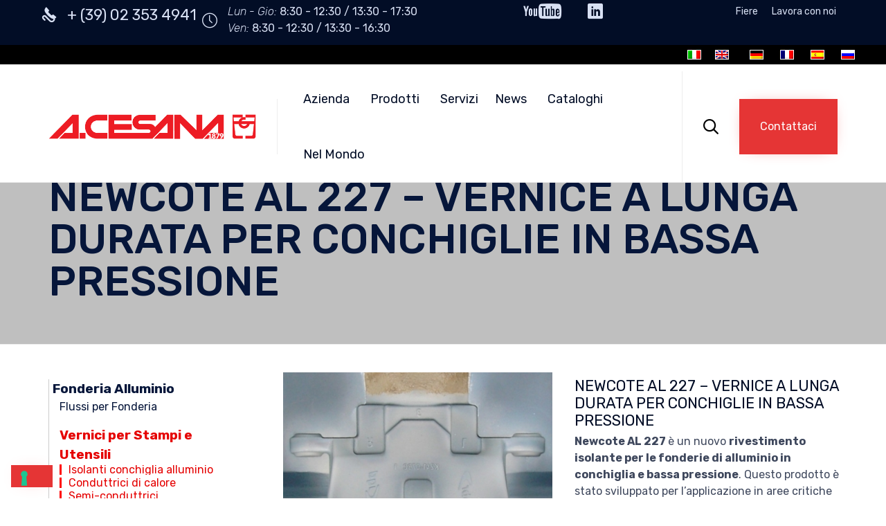

--- FILE ---
content_type: text/html; charset=utf-8
request_url: https://www.google.com/recaptcha/api2/anchor?ar=1&k=6LcUcVcbAAAAAGGXPmlU6E1K-05BwJ8KaYMDxCpa&co=aHR0cHM6Ly93d3cuYWNlc2FuYS5jb206NDQz&hl=en&v=N67nZn4AqZkNcbeMu4prBgzg&size=invisible&anchor-ms=20000&execute-ms=30000&cb=tp7nx1s870va
body_size: 48690
content:
<!DOCTYPE HTML><html dir="ltr" lang="en"><head><meta http-equiv="Content-Type" content="text/html; charset=UTF-8">
<meta http-equiv="X-UA-Compatible" content="IE=edge">
<title>reCAPTCHA</title>
<style type="text/css">
/* cyrillic-ext */
@font-face {
  font-family: 'Roboto';
  font-style: normal;
  font-weight: 400;
  font-stretch: 100%;
  src: url(//fonts.gstatic.com/s/roboto/v48/KFO7CnqEu92Fr1ME7kSn66aGLdTylUAMa3GUBHMdazTgWw.woff2) format('woff2');
  unicode-range: U+0460-052F, U+1C80-1C8A, U+20B4, U+2DE0-2DFF, U+A640-A69F, U+FE2E-FE2F;
}
/* cyrillic */
@font-face {
  font-family: 'Roboto';
  font-style: normal;
  font-weight: 400;
  font-stretch: 100%;
  src: url(//fonts.gstatic.com/s/roboto/v48/KFO7CnqEu92Fr1ME7kSn66aGLdTylUAMa3iUBHMdazTgWw.woff2) format('woff2');
  unicode-range: U+0301, U+0400-045F, U+0490-0491, U+04B0-04B1, U+2116;
}
/* greek-ext */
@font-face {
  font-family: 'Roboto';
  font-style: normal;
  font-weight: 400;
  font-stretch: 100%;
  src: url(//fonts.gstatic.com/s/roboto/v48/KFO7CnqEu92Fr1ME7kSn66aGLdTylUAMa3CUBHMdazTgWw.woff2) format('woff2');
  unicode-range: U+1F00-1FFF;
}
/* greek */
@font-face {
  font-family: 'Roboto';
  font-style: normal;
  font-weight: 400;
  font-stretch: 100%;
  src: url(//fonts.gstatic.com/s/roboto/v48/KFO7CnqEu92Fr1ME7kSn66aGLdTylUAMa3-UBHMdazTgWw.woff2) format('woff2');
  unicode-range: U+0370-0377, U+037A-037F, U+0384-038A, U+038C, U+038E-03A1, U+03A3-03FF;
}
/* math */
@font-face {
  font-family: 'Roboto';
  font-style: normal;
  font-weight: 400;
  font-stretch: 100%;
  src: url(//fonts.gstatic.com/s/roboto/v48/KFO7CnqEu92Fr1ME7kSn66aGLdTylUAMawCUBHMdazTgWw.woff2) format('woff2');
  unicode-range: U+0302-0303, U+0305, U+0307-0308, U+0310, U+0312, U+0315, U+031A, U+0326-0327, U+032C, U+032F-0330, U+0332-0333, U+0338, U+033A, U+0346, U+034D, U+0391-03A1, U+03A3-03A9, U+03B1-03C9, U+03D1, U+03D5-03D6, U+03F0-03F1, U+03F4-03F5, U+2016-2017, U+2034-2038, U+203C, U+2040, U+2043, U+2047, U+2050, U+2057, U+205F, U+2070-2071, U+2074-208E, U+2090-209C, U+20D0-20DC, U+20E1, U+20E5-20EF, U+2100-2112, U+2114-2115, U+2117-2121, U+2123-214F, U+2190, U+2192, U+2194-21AE, U+21B0-21E5, U+21F1-21F2, U+21F4-2211, U+2213-2214, U+2216-22FF, U+2308-230B, U+2310, U+2319, U+231C-2321, U+2336-237A, U+237C, U+2395, U+239B-23B7, U+23D0, U+23DC-23E1, U+2474-2475, U+25AF, U+25B3, U+25B7, U+25BD, U+25C1, U+25CA, U+25CC, U+25FB, U+266D-266F, U+27C0-27FF, U+2900-2AFF, U+2B0E-2B11, U+2B30-2B4C, U+2BFE, U+3030, U+FF5B, U+FF5D, U+1D400-1D7FF, U+1EE00-1EEFF;
}
/* symbols */
@font-face {
  font-family: 'Roboto';
  font-style: normal;
  font-weight: 400;
  font-stretch: 100%;
  src: url(//fonts.gstatic.com/s/roboto/v48/KFO7CnqEu92Fr1ME7kSn66aGLdTylUAMaxKUBHMdazTgWw.woff2) format('woff2');
  unicode-range: U+0001-000C, U+000E-001F, U+007F-009F, U+20DD-20E0, U+20E2-20E4, U+2150-218F, U+2190, U+2192, U+2194-2199, U+21AF, U+21E6-21F0, U+21F3, U+2218-2219, U+2299, U+22C4-22C6, U+2300-243F, U+2440-244A, U+2460-24FF, U+25A0-27BF, U+2800-28FF, U+2921-2922, U+2981, U+29BF, U+29EB, U+2B00-2BFF, U+4DC0-4DFF, U+FFF9-FFFB, U+10140-1018E, U+10190-1019C, U+101A0, U+101D0-101FD, U+102E0-102FB, U+10E60-10E7E, U+1D2C0-1D2D3, U+1D2E0-1D37F, U+1F000-1F0FF, U+1F100-1F1AD, U+1F1E6-1F1FF, U+1F30D-1F30F, U+1F315, U+1F31C, U+1F31E, U+1F320-1F32C, U+1F336, U+1F378, U+1F37D, U+1F382, U+1F393-1F39F, U+1F3A7-1F3A8, U+1F3AC-1F3AF, U+1F3C2, U+1F3C4-1F3C6, U+1F3CA-1F3CE, U+1F3D4-1F3E0, U+1F3ED, U+1F3F1-1F3F3, U+1F3F5-1F3F7, U+1F408, U+1F415, U+1F41F, U+1F426, U+1F43F, U+1F441-1F442, U+1F444, U+1F446-1F449, U+1F44C-1F44E, U+1F453, U+1F46A, U+1F47D, U+1F4A3, U+1F4B0, U+1F4B3, U+1F4B9, U+1F4BB, U+1F4BF, U+1F4C8-1F4CB, U+1F4D6, U+1F4DA, U+1F4DF, U+1F4E3-1F4E6, U+1F4EA-1F4ED, U+1F4F7, U+1F4F9-1F4FB, U+1F4FD-1F4FE, U+1F503, U+1F507-1F50B, U+1F50D, U+1F512-1F513, U+1F53E-1F54A, U+1F54F-1F5FA, U+1F610, U+1F650-1F67F, U+1F687, U+1F68D, U+1F691, U+1F694, U+1F698, U+1F6AD, U+1F6B2, U+1F6B9-1F6BA, U+1F6BC, U+1F6C6-1F6CF, U+1F6D3-1F6D7, U+1F6E0-1F6EA, U+1F6F0-1F6F3, U+1F6F7-1F6FC, U+1F700-1F7FF, U+1F800-1F80B, U+1F810-1F847, U+1F850-1F859, U+1F860-1F887, U+1F890-1F8AD, U+1F8B0-1F8BB, U+1F8C0-1F8C1, U+1F900-1F90B, U+1F93B, U+1F946, U+1F984, U+1F996, U+1F9E9, U+1FA00-1FA6F, U+1FA70-1FA7C, U+1FA80-1FA89, U+1FA8F-1FAC6, U+1FACE-1FADC, U+1FADF-1FAE9, U+1FAF0-1FAF8, U+1FB00-1FBFF;
}
/* vietnamese */
@font-face {
  font-family: 'Roboto';
  font-style: normal;
  font-weight: 400;
  font-stretch: 100%;
  src: url(//fonts.gstatic.com/s/roboto/v48/KFO7CnqEu92Fr1ME7kSn66aGLdTylUAMa3OUBHMdazTgWw.woff2) format('woff2');
  unicode-range: U+0102-0103, U+0110-0111, U+0128-0129, U+0168-0169, U+01A0-01A1, U+01AF-01B0, U+0300-0301, U+0303-0304, U+0308-0309, U+0323, U+0329, U+1EA0-1EF9, U+20AB;
}
/* latin-ext */
@font-face {
  font-family: 'Roboto';
  font-style: normal;
  font-weight: 400;
  font-stretch: 100%;
  src: url(//fonts.gstatic.com/s/roboto/v48/KFO7CnqEu92Fr1ME7kSn66aGLdTylUAMa3KUBHMdazTgWw.woff2) format('woff2');
  unicode-range: U+0100-02BA, U+02BD-02C5, U+02C7-02CC, U+02CE-02D7, U+02DD-02FF, U+0304, U+0308, U+0329, U+1D00-1DBF, U+1E00-1E9F, U+1EF2-1EFF, U+2020, U+20A0-20AB, U+20AD-20C0, U+2113, U+2C60-2C7F, U+A720-A7FF;
}
/* latin */
@font-face {
  font-family: 'Roboto';
  font-style: normal;
  font-weight: 400;
  font-stretch: 100%;
  src: url(//fonts.gstatic.com/s/roboto/v48/KFO7CnqEu92Fr1ME7kSn66aGLdTylUAMa3yUBHMdazQ.woff2) format('woff2');
  unicode-range: U+0000-00FF, U+0131, U+0152-0153, U+02BB-02BC, U+02C6, U+02DA, U+02DC, U+0304, U+0308, U+0329, U+2000-206F, U+20AC, U+2122, U+2191, U+2193, U+2212, U+2215, U+FEFF, U+FFFD;
}
/* cyrillic-ext */
@font-face {
  font-family: 'Roboto';
  font-style: normal;
  font-weight: 500;
  font-stretch: 100%;
  src: url(//fonts.gstatic.com/s/roboto/v48/KFO7CnqEu92Fr1ME7kSn66aGLdTylUAMa3GUBHMdazTgWw.woff2) format('woff2');
  unicode-range: U+0460-052F, U+1C80-1C8A, U+20B4, U+2DE0-2DFF, U+A640-A69F, U+FE2E-FE2F;
}
/* cyrillic */
@font-face {
  font-family: 'Roboto';
  font-style: normal;
  font-weight: 500;
  font-stretch: 100%;
  src: url(//fonts.gstatic.com/s/roboto/v48/KFO7CnqEu92Fr1ME7kSn66aGLdTylUAMa3iUBHMdazTgWw.woff2) format('woff2');
  unicode-range: U+0301, U+0400-045F, U+0490-0491, U+04B0-04B1, U+2116;
}
/* greek-ext */
@font-face {
  font-family: 'Roboto';
  font-style: normal;
  font-weight: 500;
  font-stretch: 100%;
  src: url(//fonts.gstatic.com/s/roboto/v48/KFO7CnqEu92Fr1ME7kSn66aGLdTylUAMa3CUBHMdazTgWw.woff2) format('woff2');
  unicode-range: U+1F00-1FFF;
}
/* greek */
@font-face {
  font-family: 'Roboto';
  font-style: normal;
  font-weight: 500;
  font-stretch: 100%;
  src: url(//fonts.gstatic.com/s/roboto/v48/KFO7CnqEu92Fr1ME7kSn66aGLdTylUAMa3-UBHMdazTgWw.woff2) format('woff2');
  unicode-range: U+0370-0377, U+037A-037F, U+0384-038A, U+038C, U+038E-03A1, U+03A3-03FF;
}
/* math */
@font-face {
  font-family: 'Roboto';
  font-style: normal;
  font-weight: 500;
  font-stretch: 100%;
  src: url(//fonts.gstatic.com/s/roboto/v48/KFO7CnqEu92Fr1ME7kSn66aGLdTylUAMawCUBHMdazTgWw.woff2) format('woff2');
  unicode-range: U+0302-0303, U+0305, U+0307-0308, U+0310, U+0312, U+0315, U+031A, U+0326-0327, U+032C, U+032F-0330, U+0332-0333, U+0338, U+033A, U+0346, U+034D, U+0391-03A1, U+03A3-03A9, U+03B1-03C9, U+03D1, U+03D5-03D6, U+03F0-03F1, U+03F4-03F5, U+2016-2017, U+2034-2038, U+203C, U+2040, U+2043, U+2047, U+2050, U+2057, U+205F, U+2070-2071, U+2074-208E, U+2090-209C, U+20D0-20DC, U+20E1, U+20E5-20EF, U+2100-2112, U+2114-2115, U+2117-2121, U+2123-214F, U+2190, U+2192, U+2194-21AE, U+21B0-21E5, U+21F1-21F2, U+21F4-2211, U+2213-2214, U+2216-22FF, U+2308-230B, U+2310, U+2319, U+231C-2321, U+2336-237A, U+237C, U+2395, U+239B-23B7, U+23D0, U+23DC-23E1, U+2474-2475, U+25AF, U+25B3, U+25B7, U+25BD, U+25C1, U+25CA, U+25CC, U+25FB, U+266D-266F, U+27C0-27FF, U+2900-2AFF, U+2B0E-2B11, U+2B30-2B4C, U+2BFE, U+3030, U+FF5B, U+FF5D, U+1D400-1D7FF, U+1EE00-1EEFF;
}
/* symbols */
@font-face {
  font-family: 'Roboto';
  font-style: normal;
  font-weight: 500;
  font-stretch: 100%;
  src: url(//fonts.gstatic.com/s/roboto/v48/KFO7CnqEu92Fr1ME7kSn66aGLdTylUAMaxKUBHMdazTgWw.woff2) format('woff2');
  unicode-range: U+0001-000C, U+000E-001F, U+007F-009F, U+20DD-20E0, U+20E2-20E4, U+2150-218F, U+2190, U+2192, U+2194-2199, U+21AF, U+21E6-21F0, U+21F3, U+2218-2219, U+2299, U+22C4-22C6, U+2300-243F, U+2440-244A, U+2460-24FF, U+25A0-27BF, U+2800-28FF, U+2921-2922, U+2981, U+29BF, U+29EB, U+2B00-2BFF, U+4DC0-4DFF, U+FFF9-FFFB, U+10140-1018E, U+10190-1019C, U+101A0, U+101D0-101FD, U+102E0-102FB, U+10E60-10E7E, U+1D2C0-1D2D3, U+1D2E0-1D37F, U+1F000-1F0FF, U+1F100-1F1AD, U+1F1E6-1F1FF, U+1F30D-1F30F, U+1F315, U+1F31C, U+1F31E, U+1F320-1F32C, U+1F336, U+1F378, U+1F37D, U+1F382, U+1F393-1F39F, U+1F3A7-1F3A8, U+1F3AC-1F3AF, U+1F3C2, U+1F3C4-1F3C6, U+1F3CA-1F3CE, U+1F3D4-1F3E0, U+1F3ED, U+1F3F1-1F3F3, U+1F3F5-1F3F7, U+1F408, U+1F415, U+1F41F, U+1F426, U+1F43F, U+1F441-1F442, U+1F444, U+1F446-1F449, U+1F44C-1F44E, U+1F453, U+1F46A, U+1F47D, U+1F4A3, U+1F4B0, U+1F4B3, U+1F4B9, U+1F4BB, U+1F4BF, U+1F4C8-1F4CB, U+1F4D6, U+1F4DA, U+1F4DF, U+1F4E3-1F4E6, U+1F4EA-1F4ED, U+1F4F7, U+1F4F9-1F4FB, U+1F4FD-1F4FE, U+1F503, U+1F507-1F50B, U+1F50D, U+1F512-1F513, U+1F53E-1F54A, U+1F54F-1F5FA, U+1F610, U+1F650-1F67F, U+1F687, U+1F68D, U+1F691, U+1F694, U+1F698, U+1F6AD, U+1F6B2, U+1F6B9-1F6BA, U+1F6BC, U+1F6C6-1F6CF, U+1F6D3-1F6D7, U+1F6E0-1F6EA, U+1F6F0-1F6F3, U+1F6F7-1F6FC, U+1F700-1F7FF, U+1F800-1F80B, U+1F810-1F847, U+1F850-1F859, U+1F860-1F887, U+1F890-1F8AD, U+1F8B0-1F8BB, U+1F8C0-1F8C1, U+1F900-1F90B, U+1F93B, U+1F946, U+1F984, U+1F996, U+1F9E9, U+1FA00-1FA6F, U+1FA70-1FA7C, U+1FA80-1FA89, U+1FA8F-1FAC6, U+1FACE-1FADC, U+1FADF-1FAE9, U+1FAF0-1FAF8, U+1FB00-1FBFF;
}
/* vietnamese */
@font-face {
  font-family: 'Roboto';
  font-style: normal;
  font-weight: 500;
  font-stretch: 100%;
  src: url(//fonts.gstatic.com/s/roboto/v48/KFO7CnqEu92Fr1ME7kSn66aGLdTylUAMa3OUBHMdazTgWw.woff2) format('woff2');
  unicode-range: U+0102-0103, U+0110-0111, U+0128-0129, U+0168-0169, U+01A0-01A1, U+01AF-01B0, U+0300-0301, U+0303-0304, U+0308-0309, U+0323, U+0329, U+1EA0-1EF9, U+20AB;
}
/* latin-ext */
@font-face {
  font-family: 'Roboto';
  font-style: normal;
  font-weight: 500;
  font-stretch: 100%;
  src: url(//fonts.gstatic.com/s/roboto/v48/KFO7CnqEu92Fr1ME7kSn66aGLdTylUAMa3KUBHMdazTgWw.woff2) format('woff2');
  unicode-range: U+0100-02BA, U+02BD-02C5, U+02C7-02CC, U+02CE-02D7, U+02DD-02FF, U+0304, U+0308, U+0329, U+1D00-1DBF, U+1E00-1E9F, U+1EF2-1EFF, U+2020, U+20A0-20AB, U+20AD-20C0, U+2113, U+2C60-2C7F, U+A720-A7FF;
}
/* latin */
@font-face {
  font-family: 'Roboto';
  font-style: normal;
  font-weight: 500;
  font-stretch: 100%;
  src: url(//fonts.gstatic.com/s/roboto/v48/KFO7CnqEu92Fr1ME7kSn66aGLdTylUAMa3yUBHMdazQ.woff2) format('woff2');
  unicode-range: U+0000-00FF, U+0131, U+0152-0153, U+02BB-02BC, U+02C6, U+02DA, U+02DC, U+0304, U+0308, U+0329, U+2000-206F, U+20AC, U+2122, U+2191, U+2193, U+2212, U+2215, U+FEFF, U+FFFD;
}
/* cyrillic-ext */
@font-face {
  font-family: 'Roboto';
  font-style: normal;
  font-weight: 900;
  font-stretch: 100%;
  src: url(//fonts.gstatic.com/s/roboto/v48/KFO7CnqEu92Fr1ME7kSn66aGLdTylUAMa3GUBHMdazTgWw.woff2) format('woff2');
  unicode-range: U+0460-052F, U+1C80-1C8A, U+20B4, U+2DE0-2DFF, U+A640-A69F, U+FE2E-FE2F;
}
/* cyrillic */
@font-face {
  font-family: 'Roboto';
  font-style: normal;
  font-weight: 900;
  font-stretch: 100%;
  src: url(//fonts.gstatic.com/s/roboto/v48/KFO7CnqEu92Fr1ME7kSn66aGLdTylUAMa3iUBHMdazTgWw.woff2) format('woff2');
  unicode-range: U+0301, U+0400-045F, U+0490-0491, U+04B0-04B1, U+2116;
}
/* greek-ext */
@font-face {
  font-family: 'Roboto';
  font-style: normal;
  font-weight: 900;
  font-stretch: 100%;
  src: url(//fonts.gstatic.com/s/roboto/v48/KFO7CnqEu92Fr1ME7kSn66aGLdTylUAMa3CUBHMdazTgWw.woff2) format('woff2');
  unicode-range: U+1F00-1FFF;
}
/* greek */
@font-face {
  font-family: 'Roboto';
  font-style: normal;
  font-weight: 900;
  font-stretch: 100%;
  src: url(//fonts.gstatic.com/s/roboto/v48/KFO7CnqEu92Fr1ME7kSn66aGLdTylUAMa3-UBHMdazTgWw.woff2) format('woff2');
  unicode-range: U+0370-0377, U+037A-037F, U+0384-038A, U+038C, U+038E-03A1, U+03A3-03FF;
}
/* math */
@font-face {
  font-family: 'Roboto';
  font-style: normal;
  font-weight: 900;
  font-stretch: 100%;
  src: url(//fonts.gstatic.com/s/roboto/v48/KFO7CnqEu92Fr1ME7kSn66aGLdTylUAMawCUBHMdazTgWw.woff2) format('woff2');
  unicode-range: U+0302-0303, U+0305, U+0307-0308, U+0310, U+0312, U+0315, U+031A, U+0326-0327, U+032C, U+032F-0330, U+0332-0333, U+0338, U+033A, U+0346, U+034D, U+0391-03A1, U+03A3-03A9, U+03B1-03C9, U+03D1, U+03D5-03D6, U+03F0-03F1, U+03F4-03F5, U+2016-2017, U+2034-2038, U+203C, U+2040, U+2043, U+2047, U+2050, U+2057, U+205F, U+2070-2071, U+2074-208E, U+2090-209C, U+20D0-20DC, U+20E1, U+20E5-20EF, U+2100-2112, U+2114-2115, U+2117-2121, U+2123-214F, U+2190, U+2192, U+2194-21AE, U+21B0-21E5, U+21F1-21F2, U+21F4-2211, U+2213-2214, U+2216-22FF, U+2308-230B, U+2310, U+2319, U+231C-2321, U+2336-237A, U+237C, U+2395, U+239B-23B7, U+23D0, U+23DC-23E1, U+2474-2475, U+25AF, U+25B3, U+25B7, U+25BD, U+25C1, U+25CA, U+25CC, U+25FB, U+266D-266F, U+27C0-27FF, U+2900-2AFF, U+2B0E-2B11, U+2B30-2B4C, U+2BFE, U+3030, U+FF5B, U+FF5D, U+1D400-1D7FF, U+1EE00-1EEFF;
}
/* symbols */
@font-face {
  font-family: 'Roboto';
  font-style: normal;
  font-weight: 900;
  font-stretch: 100%;
  src: url(//fonts.gstatic.com/s/roboto/v48/KFO7CnqEu92Fr1ME7kSn66aGLdTylUAMaxKUBHMdazTgWw.woff2) format('woff2');
  unicode-range: U+0001-000C, U+000E-001F, U+007F-009F, U+20DD-20E0, U+20E2-20E4, U+2150-218F, U+2190, U+2192, U+2194-2199, U+21AF, U+21E6-21F0, U+21F3, U+2218-2219, U+2299, U+22C4-22C6, U+2300-243F, U+2440-244A, U+2460-24FF, U+25A0-27BF, U+2800-28FF, U+2921-2922, U+2981, U+29BF, U+29EB, U+2B00-2BFF, U+4DC0-4DFF, U+FFF9-FFFB, U+10140-1018E, U+10190-1019C, U+101A0, U+101D0-101FD, U+102E0-102FB, U+10E60-10E7E, U+1D2C0-1D2D3, U+1D2E0-1D37F, U+1F000-1F0FF, U+1F100-1F1AD, U+1F1E6-1F1FF, U+1F30D-1F30F, U+1F315, U+1F31C, U+1F31E, U+1F320-1F32C, U+1F336, U+1F378, U+1F37D, U+1F382, U+1F393-1F39F, U+1F3A7-1F3A8, U+1F3AC-1F3AF, U+1F3C2, U+1F3C4-1F3C6, U+1F3CA-1F3CE, U+1F3D4-1F3E0, U+1F3ED, U+1F3F1-1F3F3, U+1F3F5-1F3F7, U+1F408, U+1F415, U+1F41F, U+1F426, U+1F43F, U+1F441-1F442, U+1F444, U+1F446-1F449, U+1F44C-1F44E, U+1F453, U+1F46A, U+1F47D, U+1F4A3, U+1F4B0, U+1F4B3, U+1F4B9, U+1F4BB, U+1F4BF, U+1F4C8-1F4CB, U+1F4D6, U+1F4DA, U+1F4DF, U+1F4E3-1F4E6, U+1F4EA-1F4ED, U+1F4F7, U+1F4F9-1F4FB, U+1F4FD-1F4FE, U+1F503, U+1F507-1F50B, U+1F50D, U+1F512-1F513, U+1F53E-1F54A, U+1F54F-1F5FA, U+1F610, U+1F650-1F67F, U+1F687, U+1F68D, U+1F691, U+1F694, U+1F698, U+1F6AD, U+1F6B2, U+1F6B9-1F6BA, U+1F6BC, U+1F6C6-1F6CF, U+1F6D3-1F6D7, U+1F6E0-1F6EA, U+1F6F0-1F6F3, U+1F6F7-1F6FC, U+1F700-1F7FF, U+1F800-1F80B, U+1F810-1F847, U+1F850-1F859, U+1F860-1F887, U+1F890-1F8AD, U+1F8B0-1F8BB, U+1F8C0-1F8C1, U+1F900-1F90B, U+1F93B, U+1F946, U+1F984, U+1F996, U+1F9E9, U+1FA00-1FA6F, U+1FA70-1FA7C, U+1FA80-1FA89, U+1FA8F-1FAC6, U+1FACE-1FADC, U+1FADF-1FAE9, U+1FAF0-1FAF8, U+1FB00-1FBFF;
}
/* vietnamese */
@font-face {
  font-family: 'Roboto';
  font-style: normal;
  font-weight: 900;
  font-stretch: 100%;
  src: url(//fonts.gstatic.com/s/roboto/v48/KFO7CnqEu92Fr1ME7kSn66aGLdTylUAMa3OUBHMdazTgWw.woff2) format('woff2');
  unicode-range: U+0102-0103, U+0110-0111, U+0128-0129, U+0168-0169, U+01A0-01A1, U+01AF-01B0, U+0300-0301, U+0303-0304, U+0308-0309, U+0323, U+0329, U+1EA0-1EF9, U+20AB;
}
/* latin-ext */
@font-face {
  font-family: 'Roboto';
  font-style: normal;
  font-weight: 900;
  font-stretch: 100%;
  src: url(//fonts.gstatic.com/s/roboto/v48/KFO7CnqEu92Fr1ME7kSn66aGLdTylUAMa3KUBHMdazTgWw.woff2) format('woff2');
  unicode-range: U+0100-02BA, U+02BD-02C5, U+02C7-02CC, U+02CE-02D7, U+02DD-02FF, U+0304, U+0308, U+0329, U+1D00-1DBF, U+1E00-1E9F, U+1EF2-1EFF, U+2020, U+20A0-20AB, U+20AD-20C0, U+2113, U+2C60-2C7F, U+A720-A7FF;
}
/* latin */
@font-face {
  font-family: 'Roboto';
  font-style: normal;
  font-weight: 900;
  font-stretch: 100%;
  src: url(//fonts.gstatic.com/s/roboto/v48/KFO7CnqEu92Fr1ME7kSn66aGLdTylUAMa3yUBHMdazQ.woff2) format('woff2');
  unicode-range: U+0000-00FF, U+0131, U+0152-0153, U+02BB-02BC, U+02C6, U+02DA, U+02DC, U+0304, U+0308, U+0329, U+2000-206F, U+20AC, U+2122, U+2191, U+2193, U+2212, U+2215, U+FEFF, U+FFFD;
}

</style>
<link rel="stylesheet" type="text/css" href="https://www.gstatic.com/recaptcha/releases/N67nZn4AqZkNcbeMu4prBgzg/styles__ltr.css">
<script nonce="sFml8At7A135Kd69SImuZw" type="text/javascript">window['__recaptcha_api'] = 'https://www.google.com/recaptcha/api2/';</script>
<script type="text/javascript" src="https://www.gstatic.com/recaptcha/releases/N67nZn4AqZkNcbeMu4prBgzg/recaptcha__en.js" nonce="sFml8At7A135Kd69SImuZw">
      
    </script></head>
<body><div id="rc-anchor-alert" class="rc-anchor-alert"></div>
<input type="hidden" id="recaptcha-token" value="[base64]">
<script type="text/javascript" nonce="sFml8At7A135Kd69SImuZw">
      recaptcha.anchor.Main.init("[\x22ainput\x22,[\x22bgdata\x22,\x22\x22,\[base64]/[base64]/[base64]/MjU1OlQ/NToyKSlyZXR1cm4gZmFsc2U7cmV0dXJuISgoYSg0MyxXLChZPWUoKFcuQkI9ZCxUKT83MDo0MyxXKSxXLk4pKSxXKS5sLnB1c2goW0RhLFksVD9kKzE6ZCxXLlgsVy5qXSksVy5MPW5sLDApfSxubD1GLnJlcXVlc3RJZGxlQ2FsbGJhY2s/[base64]/[base64]/[base64]/[base64]/WVtTKytdPVc6KFc8MjA0OD9ZW1MrK109Vz4+NnwxOTI6KChXJjY0NTEyKT09NTUyOTYmJmQrMTxULmxlbmd0aCYmKFQuY2hhckNvZGVBdChkKzEpJjY0NTEyKT09NTYzMjA/[base64]/[base64]/[base64]/[base64]/bmV3IGdbWl0oTFswXSk6RD09Mj9uZXcgZ1taXShMWzBdLExbMV0pOkQ9PTM/bmV3IGdbWl0oTFswXSxMWzFdLExbMl0pOkQ9PTQ/[base64]/[base64]\x22,\[base64]\\u003d\x22,\x22wrHDmUQ0w48UBMK5QGgKH8OYw4Q0wrlsRA9AP8Obw487fsKjYsKBSMOceC3CnsOJw7F0w7jDqsOBw6HDkcOOVC7DqcK3NsOwFsKrHXPDpSPDrMOsw6PCmcOrw4tGwrDDpMOTw5zClsO/UnRCCcK7wrpKw5XCj3ZqZmnDjGcXRMOrw5bDqMOWw5knRMKQCcOmcMKWw4LCihhAH8OMw5XDvGrDncOTThs+wr3DoSk/A8OiW2rCr8Kzw78RwpJFwqLDvAFDw6TDlcO3w7TDsEJywp/DrsOlGGhNwofCoMKaXMKgwpBZcGRnw5EfwoTDi3s0wpnCmiN7eiLDuxHCrTvDj8KoBsOswpcTdzjChRbDiB/CiBfDp0U2wpRxwr5Fw7rCjj7Dmh7Cp8Okb1LCtmvDucKGMcKcNjR+C27DoXcuwoXCjsKAw7rCnsOCwqrDtTfCiGzDkn7DtTnDksKAfMK2woomwpZ3aW9Ewq7Clm9jw4wyClBIw5JhCcKbDATCknpQwq0hXsKhJ8KdwoABw6/[base64]/DjMOGw4DDvTJgacO3TCzDlcOfw7Qkw7zDtMOLFMKYaRDDnRHClkpHw73Ch8Ktw75VO1UkIsONFXjCqcOywpjDgmRnW8OYUCzDrElbw6/Cl8KKcRDDgGBFw4LCtj/ChCRaI1HChik9Bw8ACcKUw6XDrSfDi8KeZXQYwqpewprCp0UnJMKdNibDkDUVw5rCsEkUZMOYw4HCkRFnbjvChcKmSDkufBnCsEJ6wrlbw7A0YlVmw4o5LMOIScK/NxY2EFVqw4zDosKldELDuCgLczTCrXZiX8KsNsKjw5BkV2B2w4Amw6vCnTLCpcKpwrB0SGfDnMKMWVrCnQ0Dw6FoHAdoFipXwoTDm8OVw5vCvsKKw6rDqUvChFJ3C8OkwpNJS8KPPnrCr3t9wovCpsKPwovDk8O0w6zDgAnClR/DucO4wos3wqzCpcOPTGppfsKew47Du2LDiTbCmDTCr8K4DCheFGAQXENiw6wRw4hvwp3Cm8K/wqxTw4LDmGXCoWfDvT4MG8K6LDRPC8K1F8OqwqbDkMKjXnZ0w7jDocK4wrxnw43DgMKMd0rDhsKYYCPDik8uwqQlb8KFV05uw5wmwrsqwr7DgwHDgRFaw5TDpMK8w6xjcMO9wrnDhMKywqnDv3bCgx4JdRPCj8K/[base64]/DrMOhw5guwpDCqlDCscOPHsOTw4LCh8OZdi3DlSPDvMO0wrAjRhwZw6Qiwod1w7vCp07DhxkfEcKPXAhowofCuSnCkMOFI8KMDcO3RsKnw4zCicOMw5VPPRxdw6rDrMOOw4fDn8KZw5o+asKqXcOhw5lUwqjDs0bCl8Kzw6/Cm0TDhXNiPSLCqsKLw5QWwpXDmHzDkMKKJMKnBsOlw4PDjcOVwoN9wrrDo2nCrsOxwqTDk2XCl8O9dcK/EsK1MQ7CusK2N8K6PHxHwo1Lw7jDnw/CicOYw6pVwrsIUVNJw6HDvsO+wrvDusO5wpPDusOew6w2wppOYsKXZMOywq7Cq8Omw6XCicOXwqstwqPDiBduOkoNVMK1w7Enw5XDry/[base64]/CoU7DncKDOHtJw6PDikdWwpdOAwfDvAp7wpHDjiDCv3ovTHhgw4rCv3lCSMOcwqwqwr/Dgxspw4jCqSxcSMOjU8K1GcOYN8OxQmjDlwVCw7/[base64]/[base64]/UcOqwoIbacKjB1fDv1zDncKjwoENUFDCrGDDpcKBaMODVsO+GMOpw6VYM8K+bigYQwLDgl/DtMK+w4d/TVjDoR5DUThDFz5CPcOgworDqMOVX8OqSGgwEEbCrcOAaMOwCcOYwrgeQMODwql8E8K/wps4bSUkHk0uSEgRTsOGE1nDq37CoS9Lw74CwpfChsOeS1UVw58ZVcKbwpjCpcKgw5nCtMOaw5/DjcO9JsOJwodsw4DCsGDDoMOcMsOwAMK4YCrDpRZEwqBCKcOgwrfDqBYCwoNHH8OiUDvCpMOzw4xTw7LCoFBbw7TDplpZw5vDsx4HwoUhw41uICnCqsOBOsOzw6wQwq7CqcKAw4rCnS/[base64]/[base64]/DlnpJwrUew5HDqcK/QHUQwpjCvARTw6jDj3TDnkABTyvCqMKcw6vDrGpPw7PDsMKvBn9Dw6LDkyQFwrLCn2Vbw7nCu8KPMcOBwpRMw5IvAcO0MAzCqMKjWcOpOhDDvltuD2p7FG/Dn1J8DF7DlsOvNUsXw6BJwpkLIV9vBcORwoLDu1TCvcOhPRXDvsKLdVcswpQVwqVmAMOrdsOnwpZCwrXCq8OCwoUYwroVwqEGBCPDq0LCp8KKJ1Rfw5XChgnCqsKYwrwSBsOPw6/CqkUzasKcF1TCqMKCTMOew7wiw6J3w4JSw6YHP8KCXi8Lw7VPw4LCq8KfSXc0w5jCoWkfCcKww5vCicOGw6sXSjLCvcKrSsKkBjzDiA/DsEbCtsKaIjTDhgvCgGbDksK7wqLCl20UJHQTbwIcfsKfTMKyw5nDqkPDu1Mvw4bCsTx1HHrDtzzDvsOnwrDClHYWUMObwpA2wphlwrrDpMObw6wLZMK2EAVjw4ZCw63Cj8O5JSoCDhwxw71Bwr09wo7CjULCjsKUw5I3LsKNw5TCtWHCmk3CqsK7QA/DhQBkC27ChsKdQi8MZgTDncOsVgp+WsOzw74XA8OHw7TChRnDlE1Nw7x/O1xdw4kTX3rDrHrCmAnDocOIw7PCjwMsAmbCoiMXw4TDgcOBUE4IR1fCripUf8OywqTDmE/DtVrDksO7wrzDtmzDiFvChMK1wqLCoMKkFsOYwqlwcjcuUjLCg0LDqnhuw5LDpMOMeSc3DcOEwqnCglnClAA1wqvDr1d/LcK/A07Dng/CrsKFB8OgCQ/DmMOZT8KVEsKnw77Djn0sPQPCrj8zwqIiwozDg8KQHcOhPcKpGcOow57Dr8OFwqxmw6Umw4vDhEvDjisPfRFVw7Ifw4LCtS56V0AyfQlfwoMmWXpvDMO5w4nCoQDCkwglU8OlwoBcw7wKw6PDjsKzwo1WBDDDrsOxKw/CkGYFwoINwqjCncKCIMKowrN3w7nCqWZ9XMOOwpnDizzDqjTDs8K0w61hwo9JOldIwoPDqMKhw77CphdFw5vDoMKZwo9lQktNwoHDvQfCkA5yw6nDtl3DiHB5w4vDmA/[base64]/Ci8K2XsKxw57Cvj4YCyoMw6vDvsOpd0XDncKNwoZoTcOiw5sdwoLDrSnDlsOHPysQLigUHsOKRiBRw7bCrzTDuFbDnGjCssKCw47DhmsKahUFwpPDtU5/w5paw4EXK8O2bi7DqMKwe8OqwrRsb8OTw7vCpsKRW3vCvsOawoF3w5LCvcOhaCgqEcKYwqXDh8K/wqgeCk95OBxBwo3Dr8KLwojDssKbVMOWDcOqw4XDicOxbHUcw651w51GaX1tw4bCpzrCpzVCQcO/w4VqM1Qtw6TCk8KcGGrDkmoRdAtGV8OtP8Klwo3Ds8OEw4w1IsOXwqnDpMO+wpE8AUgJacKzw6wwB8OxNkrCogDDqnkJKsOzw4TDog0fMkpbwqzDnlxTwrbCn0luNXMSccO+RQ8Gw5vClWnDkcKEJsKmwoDCr29Bw7s9fHdwSHnCmsK/w6JywrrCksOnOQUWd8OFMV3CiXLDrsOWempIS2bCicKIeBpbemYUw4cbwqTCizPDk8OLNsOPZk/[base64]/ClnzCvcOaWQJrw5lYG8OiKcKJwooAM8KAwqAewoxMEUVvw6QJw5MQQMO0F1/CmDXClANFw6HDisKRwq7Cv8Kmw4jDlCrCtmDDqsKMYcKXwpvCl8KNHMK1w5HClhFzwpIWLMOTw54CwqhhwqzCl8K5FsKAwrlrwognRC3CqsOVwp/DlToiwp7DncKxDMOnwqAFwqvDoirDvcKkw5TCiMKLDz/ClyDDuMKjwrkiwoLDosO8woURw78eNFPDnh/[base64]/CkTfCt14dD2nDm8OcwprDgsOPw6jCgMOQCSh6w5c7WMONV1TDgsKaw6J6w4LCvMO/AcO3woHCp3Qpw6bCscOvw5x2BExowonDqsKKeAVoGGrDk8Opw47DgwxPOMKywrXDlMOpwrbCtMKnAAbDrkPDgcOTC8Kuw71hck1+bx7DvFd+wr/DtnNCd8OhwrzCpsOVdAcMw7EWwqfDpnnCukMnw4wyWMO9cwhvw4rCiW7CuS4fZD3Cjk9ffcK0acOAw4LDmk8Jw7l3RMOtw6PDjMKzWsOtw57DmMKrw58Bw6MFb8Klwq/CvMKsIBtrQ8O8acOcIcOuw6BtXHZYwrI/w5Q2eykBP3XDgkV4BMKKamgcemE8wpR/CcKRw4zCvcOHLhUkw5VIKsKPMcOywpYlTHHCn0M3UsKvcjbDpcKNHMO9w5NAA8Oywp7DphYRwqxZw4ZIRMK2ETbCtcO/H8Kdwp/[base64]/Ct8OPwpbDmMOKA8OwOcKhwo9qQ1R9csKAw4rCjMK0UsOOM3lSE8O8w7Bsw5nDqlpgwo7Cq8OkwqUIwpcuw5vCvAbDgULDtWTCrcKibcKuaQlQwqPDtlTDnB0if3/Cog/[base64]/wqzDknphwozCuMOqw5kww63DtsOVw47CiXvCj8O4wrQ5NjTDr8OcVjBdJMOYw6s4w7cpIBZuwqoKw7hufDTCgS81OMOXP8ODUMKbwq82w5oqwrPDjWF6aEnDq1U/w4pyEQhtKcOFw4bCtS5TSmrCol3CmMOlPcOkw5zCgcO/UBgIFy16aRvDrEXChUPDoy1Fw5RGw6ZpwqtDfC0fGMKzUjR5w6BDNSLCrcKICE7CisOlSMK4RMOkw4/CisOjw4pnw7kWwqtpUMKzUsKlwr/[base64]/wo5rWcO6QzASwqQvWMKNwpHDrwPCq3o7Hlp3wrp/w6jDrMKHwpHCtMOPw7bDtsOQccOrwp7Co0QSL8OPVMKdwrgvwpTDhMKMIV/DgcK2axDCnsOtC8O2G3gCw6vDlyvCt1HDv8K/[base64]/w65nRE/DjsO2wqzDlE3DisKic8Kdw4bDrkTCkHXDnsOsw5LCrAFCGcKVfCXCu0fDncO2w5jCthM5bnnCkWHDr8K5NcK0w6zDpSfCo2jCgDtrw4vCrsKtVHDCti45YTPCn8OMfsKQIkvDiATDksK8fcKvNcObw47DkkQrw4/Di8KWHDM2w7DDuQLDpE1Rwq9Ew7fDk0dIETrCow7CsAo4Ol/[base64]/wrDCssKOw7TDnUpIwo3CqBoFFyPClsKIwoEhVmF4FE/[base64]/[base64]/w63Ds0JMwoROG8Ktw5B0EyxpcB5DYcK8bH4wGMKtwp8JEWpgw4RNwqfDvcKgZMO7w47DtUbDk8KbFcO+wqAUdcKFw6FEwpAEdMOEYsKFfm/CvXPDsXbCksKzSMKKwr1SXMKVwrQHCcOudMOgRxzCjcKfDTrDnHLDs8K/HjPCunw3wokIwonDmcO3FRHCoMOew5VewqXCh2/CrmXDnMK4AlAmbcKPNcOvwozDqMKXR8O1ei5hMwoWwrDCjXbCnsOpwpnCqsO5E8KLVRLCmTdFwqbCpsOvwpHCncOzNRbDgUENwpjDtMKqw79nYCfCmSwuw4kiwrvDti1iDcOFBD3DlcKKw4JTdQx6c8Kxw404wo7CpMKIwop9wozDljImw6p7acOEZMO8w5Fsw4/Dk8KewqzDiXdOCRTDpXZdI8OCw5PDgWI5D8OEJ8Kywq/Co15BcSPDsMK5G2DCq2MCAcOPwpbDnMKgQRLDgWfCmsO/asOvDz3Dt8KabMKawr3Co0JbwqvCjsOFZcKIP8OjwrjCsgBSRhHDtTDCrFdfw7QdwpPClMKAAcOLR8K6woFWAlR3w6vCiMKOw77CssOLwrQhdjgeH8KPC8OuwqQHU1BkwotHw6XCgcOhwo8Qw4PDrlY5w4/Ck1U+w6HDgcOlP2PDn8OMwpRuw7/DnzDDk1/Ck8OAwpJQwr3Cjh3DmMOMw61USMOWZS/DgcK7w4IZBMKENcO7w5xcw7B/DMOAwpY0woMcM03CnRRPw7ooPQTDmghlBi7CuDrCplIxwqMNw6bDt2d4AsOHXcK+Fx/Cu8OmwqnDh2JlwpPDicOICcOtN8KmU0cOwqfDncKIIcKVw5E/wp8BwrfDkS3Chk5+PXltDsOPw6EobMOww5TCrcOZw4thcHRSwp/DsljCrcOnYAY4OXbDpxHDhSx6anRewqDDsW96I8KpWsOpDCPCocOqw67DryvDvsOoNmjDvcO/wqhCw45NaitQCyHCtsO6SMKBb1cONcO9w51hwqjDlBTDnGERwpjClcORIMOtTGDDhi4vw5JYw67Cn8KWFmXDuidTKsO3wpbDmMOjXsOuwrDCrnjDvTIqDMK6RxcuRcK6bcOnwrUFw55wwpvDmMO/wqHCg1Qswp/[base64]/DpMOsw4MsOAIvwokEwp5ZAkAsScKpCXTCoUpfVMOFwo4vw4ZtwprCpyrCuMKRPn/Du8OQw6M9w4J3MMKtwq/DolooCsOPwpx7VVHCkiROw5/DkT/[base64]/[base64]/Cj8KzJxjDuMOxdHXClTTCu8OsCsOgO1wVwpnDqRlww4ldw6Naw4/DqyTDmsKTScKqw48CFyQVBcOnfcKHGDLCpFJBw4EKQkAww5DDs8KhPQPCnkvDpMK7GVXCp8OWRiYhLsK6w7DCkWd9w7PDqMK+w63Ch3kQU8OmQRJDfwMLw5IjY35/f8Krw41mFnQkcGjDh8KFw5/CqsK9w6lUXwstwp7Dg3nCuh/DhMKIwqkxBsOqLHJ2w6tlE8KFwq4bHsOGw7MuwqDDrUrCucOLE8OGYsKaHMKLZMKORMO9wqsUNCTDtlnDoy03wp5ywqw5LFogCcKeP8OSHMOddsOgY8OTwqXCh0vCucKDw65OeMOcacKNwpohd8OIasKpw67DsRErw4JCZRnDjsKIbMOWE8OAwoNaw7/Ci8OoMQIdWcKzBcO+VcKCBDV8LMK7w6jCkj3DisKmwptLFcKZGXU3LsOmwqjCg8O0bsODw5gDJ8OGw4IkVFzDj1HDiMO3w492bMKrwrFrIABdwr8OAMOeF8OKwrIOJ8KUNTETwrPCucKbwrZew5HDmMK6KmbCkUnDpkI9JMKkw6cAw6/[base64]/Dg37CpcOfwrx+b8KPTG3DrsK5w5nDrUdcMsOiw7JCwrTCqTMow5TDm8KJw4vDvcKXw5oEw6PCqcOBwqdCDBcOJhA/SSrCiiJVMGoEOwgTwrktw6xvWMOww5soFD/DkMOeMsO6woNDw4cTw43CusK5eQFTM2zDtBsZw4TDtT4Hw5PDt8O6YsKJND3DmMOaO1/[base64]/ClghFwqPDmcKPMcOewqRlKsK6w4rDnMKowqXDjiXChcKGw4ZYNBLDgsKeT8KZBsKBQgpJZEdMHj/CksKew6nDuCbDj8K3wqdBcsOPwqgbMsKbUcOiMMORLHDDmi3DisKUO2rCgMKLOFcdcsKDdR5ZesKrFD3CvcKfw7E8w6vCvsKrwpc6wpIYwq/DqybCkHbChcKUG8KvBRfCkMOICEXCk8KMKcOZw6Asw7d9M0gmw7s+Gy7Ch8O4w7bDukFbwoZEdsKOH8ONNcKAwr0+JGsiw5LDo8KPXsK+w4bCicO3Z092R8Krw7nDisK7w4zDh8KDO0vDlMOMw5/[base64]/Du8OBwpAgOMOMQydFNMK4aC0+HmdAL8KZRgLCpC3Dmh8uAQPCtVI1wqxgwrMsw5rCusKgwqXCusK4RsKbK2PDk3DDsTsAP8KfXsKLdjMow4DDjgB4c8K4w71mwqwowqFfwpYbw6TDm8OjaMK3F8OWMHcVwoxtw5g7w5zDoGkpMynDug9vERFHw6M4bTZxw5BWeS/DiMKDKyQyOXYQw43DhgQXQcO9w7Amw7fDq8KvHww0wpPDkgouw6AGLg/DhldsNMKewoxqw6XDrcO8f8OIKAnDhFh/wrHCt8KlbWZew4bCkHcIw5XCimHDqMKTwosIJ8KLwoUcQMOxHwjDrDFFw4VNw71JwqjCjzLDisKSJlvCmmrDhx/DqwjCoU4ewpZlXG7CjUnCinQRAsKiw6jCp8KBLA/DhlF4wr7DtcOIwqtAHU3DscK2YsK9J8Kowo9HHzTDs8KOMzzDmsKFWGVFVcKuw5PChEXDiMKGw4/DhA/CtjY4w5TDhsK0RMK1w7zChMKcwqrCi2/Do1EgEcOPSn7Clk3CikgHDMOENzEcwqhSHAwPPMOnwqDCk8KBVcKFw7jDvEIewoIywoDCiz/Ct8Omwo9xwoXDgz/DlxTDvF5rdsOGEkHDlCzDjjHCrcOWw6AswqbCscO1Ny/DiApDw6BgesKAD2rDpD0qb2vDjcOuc29ew6NKw7NkwrUhwpBvBMKCGsOFw5w3wpYnT8KNecOAwqs7w7jDuFhxwoxXw4LDp8KiwqPCiBE5wpPDusO/BsOBw6PChcORwrU8DjVuMcOza8K8Gzcdw5c9HcKuw7LCrT8SWjPCgcKDw7VgGcK7fH/[base64]/DgiHDnm3CssK+EkXDgy/Dqi5kw63DqVpRwr8gwp/[base64]/[base64]/ChloGw6dWw5UVVcKPwr3Dt8OMDcKswpzCrybCvMKFwr/DncKqMFrCtsOGwoMww5lDw6wrw581w4bDg2/CncK8w7LDicKMw4DDv8O/wrZiwqfDmnvDpSoZwpPDjgrCgsOGISBAWg/Dm1zCvmshB3Ydw4zCs8KlwpjDnsKNBMOABBwKw5Zqw5xSw5TDuMKHw51gScOzcF44O8Okw4kRw5sJWy98w5kaUMOrw74EwoPCu8Kqw7UqwojDtcO8XcOmK8K6b8O8w4vDr8O8wr0iTzAsblA7NsKBw57Dl8KFwqbChcKsw79uwrUZN1cfXTfCkHZ1wpxxLsOXwq/DmiPDr8KGAwbCk8Kpw6zCnMKOJcKMwrjDi8Ogwq7CjxHCoT8Uwr/[base64]/wqJLEFoMK8OYw5MQMsKhw5zDj8OUP8OPIHRwwrXDuHrDssOiBAjCkcOEWzA+wrnDpHPDq2/DlVEvwodjwqAMw4JlwprCgFnDoWnDjFMCw6sFwrtXw6HCmMOIwqjCmcO7Nm/[base64]/Cm14qH8OrYcKxFcKDw5Eow5TDliTCpykCwrVKQ0nDn2BwUnjCvcKkw4FdwrxUAsO8N8K6w47CqMKIFUHCmsO1KsOwWS8jCcOPTA5XMcONw4JTw7DDhRLDoT3DsV9tN2wNa8KLwpbDtsKQYVHDnMKGMcOVMcOMwqfDsToCQwsHwrvDq8Ofw55Cw4/DnGDCvRXCgHENwqvCuUPDuRzCmWkLw5YYBylYwqPDnDXDvsO2w4zCmXPDuMOCCsKxLMK2w7tfeWEGwrpfwpIhFiHDvk/[base64]/Cs2lewoY7Fj1cAcKFB03Di0YIX2nDjsK0wqfDnsKEURPDvsO9w7YFCcKYw5TDu8OBwqPCg8KvbMOgwrV8w7FXwpnCrsKswrLDiMKZwrLDisKowrrDghl8MEHClMOOecOwARJCw5Fkw6TCn8OKwprCjRDDgcOBwpPDuVh/dGVSIGjCgxDCnMO6w74/wpI9K8OOwqnDgsOfw60aw5dnw5EUw7FywoJMK8OyW8KHL8ONDsKEwp0aT8ODFMOlw77CkiDClsKKPXDDtcO/woVGwoZnelpSSgnDo2lVwpnCncOpJlUBwqzCthXDnBoCbMKNVWtlQhhDBsKmcxRsIsOqc8OVZF3DqcOrRUfDhsKZwpJbVEvCncKew6vDr23Din3Do3lRw7zCkcO0LMOffMKTcVnDrMOSYMONwqjCmxfCoRNCwpfCmMKpw6jCu0XDhgHDv8O+G8KDG1BeGsKRw4/DlMKZwpUtw53DmMOwfMOJw5xFwq48dw/DpcKuwoc/YCFPwoJFOzrCqyHCgiXDhgpIw5gDVMOrwoHDmhZEwoNAL1jDjSjCg8OlM1J4wronV8Krw4cWCsKaw5I0OErCo2jDphBbwp3Dr8K/w6UEw6R3bS/CqsOew4PDnUkxw47CvnnDncOiDn1ew7tXI8OMw4lRLcOCT8KJRsKlwqvCm8K/wqpKEMKJw6w5KyTCjy4jZXXCuyFmYcKdNMOvIWsTw7RbwofDgMOOQMO7w7zDncOPRMOBa8OxRsKXwpzDukrDuDItRRsiwrrChMOuJMO4wo3CmsKpIFsESFgWMcOHTU/[base64]/[base64]/CpXVnw67CplR+wrI7ET0JTBjDkcK1w63Ch8KIw5AJRAfDtC19wpdPKsKbSMK4wpzCj1dVciPCpXvDlXUaw681w4vDjglAKmt/PcKqw4Riw48gw7MRw7vDoh3CpAjCgMKNwr7DuA0RScKQwpHCjE0ebsOpw6bDpMKNwrHDgk/CpEAFacK4EsK1J8OWw4DDlcOeUjRIwrbCpMOZVF51KcKvLgrCiUYAw5lEWwA1KsONVR7DvU/CrcK1EcOTTlXDlgMNMsOuZ8KPw5TDrVdlecKTwpPCqsK4w7/DihBxw4dTAsO+w5EfG0fDvRRTF05ew4AKw5cIR8OLOBNdcsOwXW/DjhIRP8ODwrkEw5XCrMKHSsKlw7PDksKawr09XxfDrsKewqLChn3CvHokwo0Vw7VKw4nDizDChMOdHMKrw4A0OMKQbcKOwodoAcOcw4dJw57DqMK7w6LCmz/CpVZKbsOlw5kWCDzCtcKNIMKeXMOMVQoON1HCpsOadjwtQMOxSMOTw49jMnzDjXwSFR9LwoRBw5JnV8KgT8Opw7bDtH3Cq1p5R2vDpjnDusKOA8Kuag8cw4Q8YD/[base64]/w4sfwp/[base64]/DmMOzQ1N9WQzDs3/CihZ0w4oNWMK9ccO8wqTCj8KKAFjDssKZwozDgcOgw55xw6dAScKZwo3ClsK3wp/Dhw7Cm8K+JTpZZF/DusOtwpIMBgoWwojDnn8nGsKew707HcKZaFbDoijCkX3CgUc8K23DuMOGwrwRNcOaTxjCmcKQKyxowqDDsMKKwq/DoTzCmG8Nw6N1KcKHNcKRVBcXw5zDsVjDqsKGIG7CtDARw7DDo8O9w5IyK8K/fH7DjsOpG27CqzRaXcOOe8KGwqbDuMOAUMKQDMKWC1h/w6HCj8KMwoLCqsKbZRzCvcOzw55XesKdw5rDj8Oxw6p8IlbClcK2DlcnRCXDhcONw7rDjMKyZmYrd8OHMcOKwpoNwqE4ZlnDj8OOwrouwrLCr37DkkXDi8KMQMKaZhkiEMKGwpAnw6zDnz7DpcK1fsOCeRjDq8K5YsKcw5ggGBY4E05KesKQd3zCk8KUc8Ozwr/CqcOzH8OLwqVswqbCpcOaw7sQw5EDBcOZEnN1w49KbsOTw4h0w58hwozDkMOfwpHCkinDh8KqU8OcbytFfh9oesKeb8Obw7hhwpHDr8K4wrbCmMKww7bCmChOGBZhAytZJFxFw7/DksObMcOICDXCh1vClcOCwrHDrULDpMKAwo5qLQjDiBYwwpxeIcOjwrsHwrNXLELDsMKFCsOawoh2Ti40w4nCrsKROw3CpcO6w6LDs3fDp8K7NlIWwr1Twp0cdsO6wpV4ThvCrSN/w7sjdMO5XVbDrTjCsDPCjgV0EsKba8K+LsOEfsODWsORw5dTOHtuMw3CpMOpOjfDv8KewobDjxDCgcO9w5h/SiHDpkXCk2pTwpUMe8KMZcOUwrF3X1ZDfcOMwr9NFMKwaULDiibDuSgKJBkFScKgwox/f8KwwptJwpRow7jCo2p5woZJRxPDicOPVcOeHVzDhhFKJmXDtm/[base64]/w6fCjMKLOBoGwpPCunNZw6Mawp3CisOVdC3DlsK7wpLCoG/ClzVtw5TCtMK7AMKDwrHCtcObw54YwrpoNsOhKcKEM8KPwq/CjMKow7PDpU/Cv2DDnMOKE8Onw6jCo8OYY8KmwoV4SGPCvkjCmGMLw6rCiBF4w4nDosOBFcKPYcOVMXrDr2bCn8K+D8OFwrIsw5/Cl8KIw5XDsj9vR8OVDmHDnCjClWLCji7Dhik8wrU/QsKwwoPCg8Oiw7ltflLDpA4ZCQXDqcOwLcOBYHFiw4U5QsOkbMKTwrnCkcOwKjvDj8KvwrrDnClgwp/CosOAHMOEVsOpNgXCh8KqRsOcdzsjw6QhwrnCkMO2fMOYK8OgwoLCoCfCjlYEw7/DvxPDtCE5w47CpQgVw4VVQXoDw5Mpw556W2vDmhHCusKDw6zCn2XCsMO6BMOqHUdKEsKQYsOvwrnDsF/CpMO+O8KkHQDChsK3wqnDqcKtXBPCiMK5c8KLwpYfwqDDt8OZw4bCksOGZ2nCmwLCk8KAw4o3wr7DtMKHODopNFNPw6rCq1RQdB3CqB80w4jCtMKywqgpUMOMwpxQwphyw4dFcSHDk8Kaw7RHKsKDwoUUH8OBwppww4nDlmYiZsK0wq/CoMKOw7xYwqjCvCjDkCMoMTwBGnPDlsKtw6BDfHNEw63DusKmwrHDvEPCisOsRzc/wrXDvEQvGMK6wrzDhsOHeMOCWsKewp3Cpn4CQXPDpTDDlcO/woDCk0XCosOHDCvCssK7wo0XYy3DjkzCshDCpw3Cmxl3w5/DvUgDTj4aSsK6SjE3YgzCuMKnUH4wYMOPSMOlwqQKwrZPScKla3IywrDCrMKLNVTDn8KMLcKYw4B4wpESUgZ3wonClBXDkD1Ew6xHw7QbFsOxwoVobynDmsK3OFdiw5DCr8Ofw4rDssOFwoLDj3/DtT/Cr1fDmErDjcKNVmnDqFscHsO1w7R3w6/Dk2vDtcOyHyPCoBzDr8KtfcKuGMK7w5vCvWIMw502wo86AMKHwpR1wpTComPDisK0TGrCqhd1bMO6FSfDm1U8MHtrfcKywq/ChMOvw7J+DGXDgcKwXWcTw7szHULCn3fCi8KOY8KKQsOrccOmw7TClxPDjl/CpcKVw4Fsw75BEMKbwo7CuQfDuWjDt2PDpVTDuhfCn0bDun0uQ0DDkSYeNi1TK8KkQB7Ds8OswpPDm8K0wo9Mw4QSw7DCs0/[base64]/[base64]/w4MFwoHDhcKSwqbCt8KcGXXCi2rDhFvDhsK8w4ldacKAfcKTwqd4JgnChWrCkEo1wrkGIDjCg8KHw6fDtQhxFS1YwrEbwqBiw5lSNC7DnnDDu1pZwp57w7p+wpN/w4/DiVjDtsKqw7nDk8KSajM0w5zCgQbDrcK2wq3CuSfCoFEzYWdLw7fCqRHDqSZdLcOqdcOuw6spFMO6w4jCscKTD8OFIHFTORxfScK0acKbwolHKk/CncOQwrloJ3IAw5wCdwjDikfDmW1/w63DtsKbHgXCpCMJe8OgM8KVw7/DtRYkw5EWwp7CvjlJU8OnwrXCsMKIwpfCpMKIw6xdNMK9w5gdwoHDqEclY0R6OcKywrDCt8ODwpXCgsKSPnkdJ2dCKsKGwplhw6xIw6LDnMOdw5nCp21Vw4cvwrbDksOHwo/[base64]/Dhm9+w6DDpk05wqlKw7jCv8O6KAPCuMOFw5pZwoHCmzYiXRvDiTHDkcKsw6vCvMK0GMKywqRoMcOqw5fCpcOrbgTDjlTCk2xlwpXDmhXCn8KhHz93J0fChMO9TsK8OCDCryvDosONwqIRwqnCiyXDpU5dw7bDpEHClGnDmMOrfsKdwovDgHMJPz/[base64]/DlGzCtcKHJsKUDcO/w4wrGMKCWcKMw7dwZMOWw5LDj8K/S04ow6pGI8OIwpFJw7J5wrzDoQHCn2nCr8KSwr/[base64]/[base64]/[base64]/DgcOMw5dTwpoAUCUKw7kbeEccBRLDuX7DhcKrFsK3esKcw7dNG8KjOsKww54UwoXCn8KjwrPDhQvDrsOBRsKNPyhmfkLCo8OGO8KXw4bDrcKpw5Uqw5rDoE0YKGPDhhgQeQcIGkxCwqw5GMOrw4hjLBvCkj3CjsOEwp5LwqIxGsKZJBLDtQU/[base64]/CicKBwopWJcKfwqPCnQlXwoDDiAbDjDnCjsKWwogCw6shQWEvwptEGcKWwporYnvDsyfCjUJDw6UQwqF0ElvDmR7DlMKTwpp/[base64]/DpU0tEsO7w6c0wrLDqcOSTjlxDsKvESvCj1jDmMO0CsOWYSjDusOiwpTDq0TCgMK/[base64]/[base64]/TSnDn2JuwobDrVkhb8KTa8KVDhrCpsOnOMKgDsOJwq0fw6bDpAHDscKLV8K+PsOWwpggc8OEwrFZw4XDpMOAYzADacKkw79bcsKbLXzDrcO1wphTQ8OpwprCmlrChVokwoF0w7QmW8KbL8KTARfChgN+UsO/w4vDr8KhwrDDjcKiw6/[base64]/Q8Kyw6sYdsKDwrc7wrxzw77CkhnDlCLCg2rCu8OHPcKfwo94wrXDssO2L8OnBHovMsKyUzJzb8OoFsKcRsK2FcOcwp7CrUnDssKGw5bCpH3Doyl2LCHDjAkww7l2w4Ipwp/[base64]/[base64]/JzQTLXDDlXBkFh5Hw6UUfVXDszkTIwDDsghswrlWwo56N8OmO8OPwpHDgcOcQMKzw4MlCCQ/Z8KWwp/DnsOhwqdPw6Mhw5bCqsKLRsOnw54sEsKhw7IZw53DucOXw4t0W8OHBsO9eMK4w598w6hkw78Dw6jChQUlw6zDpcKpw6hdbcKwdD7CpcKwcyLCqnjDucO+w5rDjgE3wqzCscOzTMK0QsOqwpd9e3gkw4TDlMOSw4URL07CkcKowpPClDtsw7LCsMKgXlbDqcKEVW/DqcO/[base64]/ClArCncO6esOhW8ODL8K9WMKtSyoPw48pw5BDWcOefsKNOAN8wrHDtMKQw73CoVFJwro1wovCsMOrwrwWWsKsw6TCjDvCj07DncKxw6xmT8KKwqdVw73DjMKdw47DugvCuhwqJcOHwoFGV8KeS8KtYx1Xa2hWw5/DrcK2b0klVcO4wq4Mw5Qlw4cnOC17ZT0VCcK4ZMORwrzDicKCwpbDq1TDtcOARMK0AMK5QsKqw4TDncK0w57CvS/[base64]/CkHDCsl/[base64]/w7rCncKZw6gpYsOoZsO7GMOxw7XChHPDgcORKgLDonrCnGk8wpHCusK7C8OIwqs8wrc1I0Ekwp4dVcKHw44RGTMnwoNwwoDDjULDjsOPFX1DwoPCqSljdsOFwonDj8O3w6PCkG/[base64]/DhcOaw7QDLlprDcKew6DDnTvDiAFcdRvCrMK3w5/Ci8KPY8OTw6jDjQwtw5pkTn0vOyTDgMO1LcKFw6BZwrTCuQfDmVvDqkZWIMKZRm1/UV5+XcKgDsO7w4zCgjjCg8Kuw6x/wpLDkATDnMONRcOtKcOWDlhTcXorw6AzYFrChsK1X0YPwpfDiCdqG8OAUWvClSLDpl9wL8OxHnHCgcOIwoLCjCsWwo3DgQFtPMOJGkItQ3/Co8Kiwr4UZjPDl8OuwrXCmsKlw4gAwqnDpsKbw6TDlHPDsMK9w5rDiTnCvsK4wrLDjsKFRVTCs8K1GcOcw5A9R8KyIsOCE8KMH0kKwqpgZMOyE2bCn0bDnVvCpcO4ex/[base64]/DjcOcCsKCw7V6KyHDhnnDgxnCrRcCwq/CtixFwrbCqMKZwpZawqZoA1zDqcOLw4UiHnpYcsKowobDr8KBPcKUJcK9wphiMcOSw4nCqsKZDB9Hw7XCrz5vShB/wrrClMOFCMOecBfChAo4woJRM17Cq8Omw5p0eD1LBcOowowwc8KIK8KewoRrw555ejjChndTwoHCpcKsImEiw6AIwq41ecOhw73Cl0fDpMOBesO9wr3CpgJ8JRjDksOxwpHCpG7Dt1Q4w4tSCm7CjsOkwqY/RcOpEcK5AAUXw4PDgwQiw4dZYFnDkMOEJkJbwrFbw6TCj8Obw5Q5w67CqMOOcsKgwpstKyAvER1IM8KCH8Oow5kFwokbwqpIRMOwPxtCVmYBwp/DjGvDucOwO1INRFRIw63CoBkcYWpscWTDl3HDlQ9oXwQUw7fDig7CuwhJJlE0cwcPHcK/w5N1XRLCsMOqwoU4woQFXsO3WsKlKh8UX8OAw5wBw49Uw6LDvsOgesOXTGTDoMO0LMOiwo7CrD9yw73DsU7DuSjCscO2w4DDusONwoBmw54yCAQSwoAvZitvwqPDssO+N8KIw5nCncKSw54EGMKVERB0w7ArZ8K3wrg/w4diW8K4w6R9w7QDwojCk8OMHB/Dtm/[base64]\\u003d\x22],null,[\x22conf\x22,null,\x226LcUcVcbAAAAAGGXPmlU6E1K-05BwJ8KaYMDxCpa\x22,0,null,null,null,1,[16,21,125,63,73,95,87,41,43,42,83,102,105,109,121],[7059694,709],0,null,null,null,null,0,null,0,null,700,1,null,0,\[base64]/76lBhn6iwkZoQoZnOKMAhnM8xEZ\x22,0,0,null,null,1,null,0,0,null,null,null,0],\x22https://www.acesana.com:443\x22,null,[3,1,1],null,null,null,1,3600,[\x22https://www.google.com/intl/en/policies/privacy/\x22,\x22https://www.google.com/intl/en/policies/terms/\x22],\x220YSKEi3eJ6TV2qMAn6C0I/TxL50xeQ/a9pjL4Q1qxxQ\\u003d\x22,1,0,null,1,1770084882380,0,0,[193],null,[88,233,149,179,79],\x22RC-1dFr1yO-ufaNLQ\x22,null,null,null,null,null,\x220dAFcWeA7XlnlUKSuvlRyRiOmQuLnyCGSzw9816mTFa7dyMbDpRhDrdIskYfYJlzfGaoI3ialEWwGnmw2uI8e-NrH3PIHTmOsyLQ\x22,1770167682361]");
    </script></body></html>

--- FILE ---
content_type: text/css
request_url: https://www.acesana.com/wp-content/uploads/bb-plugin/cache/13550-layout-partial.css?ver=f4e74f03361f8eee27b9f8959c9cc5f0
body_size: 427
content:
.fl-node-598afcd2173a5 {color: #d8e0f3;}.fl-builder-content .fl-node-598afcd2173a5 *:not(input):not(textarea):not(select):not(a):not(h1):not(h2):not(h3):not(h4):not(h5):not(h6):not(.fl-menu-mobile-toggle) {color: inherit;}.fl-builder-content .fl-node-598afcd2173a5 a {color: #d8e0f3;}.fl-builder-content .fl-node-598afcd2173a5 a:hover {color: #ff5e14;}.fl-builder-content .fl-node-598afcd2173a5 h1,.fl-builder-content .fl-node-598afcd2173a5 h2,.fl-builder-content .fl-node-598afcd2173a5 h3,.fl-builder-content .fl-node-598afcd2173a5 h4,.fl-builder-content .fl-node-598afcd2173a5 h5,.fl-builder-content .fl-node-598afcd2173a5 h6,.fl-builder-content .fl-node-598afcd2173a5 h1 a,.fl-builder-content .fl-node-598afcd2173a5 h2 a,.fl-builder-content .fl-node-598afcd2173a5 h3 a,.fl-builder-content .fl-node-598afcd2173a5 h4 a,.fl-builder-content .fl-node-598afcd2173a5 h5 a,.fl-builder-content .fl-node-598afcd2173a5 h6 a {color: #d8e0f3;}.fl-node-598afcd2173a5 > .fl-row-content-wrap {background-color: #020D26;border-top-width: 1px;border-right-width: 0px;border-bottom-width: 1px;border-left-width: 0px;} .fl-node-598afcd2173a5 > .fl-row-content-wrap {padding-top:5px;padding-bottom:5px;}@media ( max-width: 992px ) { .fl-node-598afcd2173a5.fl-row > .fl-row-content-wrap {padding-top:10px;padding-right:30px;padding-left:30px;}}@media ( max-width: 768px ) { .fl-node-598afcd2173a5.fl-row > .fl-row-content-wrap {padding-top:30px;padding-right:20px;padding-bottom:30px;padding-left:20px;}}.fl-node-ao40zne56sld {width: 20%;}.fl-node-qk52bnmp3yzs {width: 40%;}.fl-node-4r2bfwsq1oa6 {width: 8%;}.fl-node-6lqujya4p1wb {width: 8%;}.fl-node-fnt053o82cbu {width: 23%;}.fl-module-vamtam-icon .fl-module-content .fl-icon i.has-background {border-radius: 100%;line-height: 2.4em;height: 2.4em;width: 2.4em;text-align: center}.fl-node-599ab225d5d1a.fl-module-vamtam-icon {text-align: left}.fl-node-599ab225d5d1a .fl-module-content .fl-icon i {font-size: 22px;} .fl-node-599ab225d5d1a > .fl-module-content {margin-bottom:0px;}@media ( max-width: 992px ) { .fl-node-599ab225d5d1a.fl-module > .fl-module-content {margin-top:0px;}}@media ( max-width: 768px ) { .fl-node-599ab225d5d1a.fl-module > .fl-module-content {margin-top:0px;margin-bottom:0px;}}.fl-node-12rfopmcukv9.fl-module-vamtam-icon {text-align: left}.fl-node-12rfopmcukv9 .fl-module-content .fl-icon i {font-size: 22px;} .fl-node-12rfopmcukv9 > .fl-module-content {margin-bottom:0px;}@media ( max-width: 992px ) { .fl-node-12rfopmcukv9.fl-module > .fl-module-content {margin-top:0px;}}@media ( max-width: 768px ) { .fl-node-12rfopmcukv9.fl-module > .fl-module-content {margin-bottom:0px;}}.fl-node-599ab0cbf1993.fl-module-vamtam-icon {text-align: left}.fl-node-599ab0cbf1993 .fl-module-content .fl-icon i {font-size: 22px;} .fl-node-599ab0cbf1993 > .fl-module-content {margin-bottom:0px;}@media ( max-width: 992px ) { .fl-node-599ab0cbf1993.fl-module > .fl-module-content {margin-top:0px;}}@media ( max-width: 768px ) { .fl-node-599ab0cbf1993.fl-module > .fl-module-content {margin-bottom:0px;}}.fl-node-8dir3ymcnqpa.fl-module-vamtam-icon {text-align: left}.fl-node-8dir3ymcnqpa .fl-module-content .fl-icon i {font-size: 22px;} .fl-node-8dir3ymcnqpa > .fl-module-content {margin-bottom:0px;}@media ( max-width: 992px ) { .fl-node-8dir3ymcnqpa.fl-module > .fl-module-content {margin-top:0px;}}@media ( max-width: 768px ) { .fl-node-8dir3ymcnqpa.fl-module > .fl-module-content {margin-bottom:0px;}}@media ( max-width: 992px ) { .fl-node-59de4118528b3.fl-module > .fl-module-content {margin-right:0px;margin-left:0px;}}@media ( max-width: 768px ) { .fl-node-59de4118528b3.fl-module > .fl-module-content {margin-top:0px;margin-right:0px;margin-bottom:0px;margin-left:0px;}}

--- FILE ---
content_type: text/css
request_url: https://www.acesana.com/wp-content/uploads/bb-plugin/cache/13308-layout-partial.css?ver=94ee2dd7921ddd7979d17fc8af05963c
body_size: 788
content:
.fl-node-59877c72c1ece > .fl-row-content-wrap {background-color: #f2f2f2;border-top-width: 1px;border-right-width: 0px;border-bottom-width: 1px;border-left-width: 0px;} .fl-node-59877c72c1ece > .fl-row-content-wrap {padding-top:60px;}.fl-node-597d02a1d58a4 > .fl-row-content-wrap {background-color: #f2f2f2;border-top-width: 1px;border-right-width: 0px;border-bottom-width: 1px;border-left-width: 0px;} .fl-node-597d02a1d58a4 > .fl-row-content-wrap {padding-top:0px;padding-right:0px;padding-left:0px;}.fl-node-597d02a1d60ee > .fl-row-content-wrap {background-color: #06163a;border-top-width: 1px;border-right-width: 0px;border-bottom-width: 1px;border-left-width: 0px;} .fl-node-597d02a1d60ee > .fl-row-content-wrap {padding-top:15px;padding-bottom:15px;}@media ( max-width: 992px ) { .fl-node-597d02a1d60ee.fl-row > .fl-row-content-wrap {padding-top:10px;padding-bottom:10px;}}.fl-node-59e3f30518607 {width: 64.45%;}.fl-node-59e3f30518607 > .fl-col-content {border-top-width: 1px;border-right-width: 1px;border-bottom-width: 1px;border-left-width: 1px;}@media(max-width: 992px) {.fl-builder-content .fl-node-59e3f30518607 {width: 100% !important;max-width: none;-webkit-box-flex: 0 1 auto;-moz-box-flex: 0 1 auto;-webkit-flex: 0 1 auto;-ms-flex: 0 1 auto;flex: 0 1 auto;}}@media(max-width: 768px) {.fl-builder-content .fl-node-59e3f30518607 {width: 100% !important;max-width: none;clear: none;float: left;}}.fl-node-59e3f3051868c {width: 35.55%;}.fl-node-59e3f3051868c > .fl-col-content {border-top-width: 1px;border-right-width: 1px;border-bottom-width: 1px;border-left-width: 1px;}@media(max-width: 992px) {.fl-builder-content .fl-node-59e3f3051868c {width: 50% !important;max-width: none;-webkit-box-flex: 0 1 auto;-moz-box-flex: 0 1 auto;-webkit-flex: 0 1 auto;-ms-flex: 0 1 auto;flex: 0 1 auto;}}@media(max-width: 768px) {.fl-builder-content .fl-node-59e3f3051868c {width: 100% !important;max-width: none;clear: none;float: left;}}@media ( max-width: 768px ) { .fl-node-59e3f3051868c.fl-col > .fl-col-content {margin-left:0px;}}@media ( max-width: 768px ) { .fl-node-59e3f3051868c.fl-col > .fl-col-content {padding-left:0px;}}.fl-node-59877c72c893e {width: 17.63%;}.fl-node-59877c72c893e > .fl-col-content {border-top-width: 1px;border-right-width: 1px;border-bottom-width: 1px;border-left-width: 1px;}@media(max-width: 992px) {.fl-builder-content .fl-node-59877c72c893e {width: 30% !important;max-width: none;-webkit-box-flex: 0 1 auto;-moz-box-flex: 0 1 auto;-webkit-flex: 0 1 auto;-ms-flex: 0 1 auto;flex: 0 1 auto;}}@media(max-width: 768px) {.fl-builder-content .fl-node-59877c72c893e {width: 100% !important;max-width: none;clear: none;float: left;}}.fl-node-597d02a1d5938 {width: 100%;}.fl-node-59877c7e74a7d {width: 100%;}.fl-node-59877c7e74a7d > .fl-col-content {border-top-width: 1px;border-right-width: 1px;border-bottom-width: 1px;border-left-width: 1px;}@media(max-width: 768px) {.fl-builder-content .fl-node-59877c7e74a7d {width: 100% !important;max-width: none;clear: none;float: left;}}.fl-node-59877caa81a11 {width: 51.24%;}.fl-node-59877caa81a11 > .fl-col-content {border-top-width: 1px;border-right-width: 1px;border-bottom-width: 1px;border-left-width: 1px;}@media(max-width: 768px) {.fl-builder-content .fl-node-59877caa81a11 {width: 100% !important;max-width: none;clear: none;float: left;}}.fl-node-59877c72c8983 {width: 44.64%;}.fl-node-59877c72c8983 > .fl-col-content {border-top-width: 1px;border-right-width: 1px;border-bottom-width: 1px;border-left-width: 1px;}.fl-node-59877caa81a62 {width: 48.76%;}.fl-node-59877caa81a62 > .fl-col-content {border-top-width: 1px;border-right-width: 1px;border-bottom-width: 1px;border-left-width: 1px;}@media(max-width: 768px) {.fl-builder-content .fl-node-59877caa81a62 {width: 100% !important;max-width: none;clear: none;float: left;}}.fl-node-59877c72c89c4 {width: 37.73%;}.fl-node-59877c72c89c4 > .fl-col-content {border-top-width: 1px;border-right-width: 1px;border-bottom-width: 1px;border-left-width: 1px;}@media(max-width: 992px) {.fl-builder-content .fl-node-59877c72c89c4 {width: 70% !important;max-width: none;-webkit-box-flex: 0 1 auto;-moz-box-flex: 0 1 auto;-webkit-flex: 0 1 auto;-ms-flex: 0 1 auto;flex: 0 1 auto;}}@media(max-width: 768px) {.fl-builder-content .fl-node-59877c72c89c4 {width: 100% !important;max-width: none;clear: none;float: left;}}img.mfp-img {padding-bottom: 40px !important;}@media (max-width: 768px) { .fl-photo-content {width: 100%;} }.fl-node-597d02a1d56c0 .fl-photo {text-align: left;}.fl-module-vamtam-heading {position: relative;}.fl-module-vamtam-heading .vamtam-heading {padding: 0 !important;margin: 0 !important;}.fl-node-597d02a1d5f50.fl-module-vamtam-heading .vamtam-heading {text-align: left;justify-content: flex-start;font-size: 20px;line-height: 1.75;}.fl-node-597d02a1d5f50 h4.vamtam-heading * {color: #06163a !important;}.fl-node-597d02a1d5f50.fl-module-vamtam-heading .vamtam-heading-line-left {display: none;}.fl-node-597d02a1d5f50 .vamtam-heading .vamtam-heading-text {font-family: "Rubik", sans-serif;font-weight: 500;} .fl-node-597d02a1d5f50 > .fl-module-content {margin-bottom:0px;margin-left:0px;}@media ( max-width: 768px ) { .fl-node-597d02a1d5f50.fl-module > .fl-module-content {margin-left:10px;}}.fl-builder-content .fl-rich-text strong {font-weight: bold;}.fl-module.fl-rich-text p:last-child {margin-bottom: 0;}.fl-builder-edit .fl-module.fl-rich-text p:not(:has(~ *:not(.fl-block-overlay))) {margin-bottom: 0;} .fl-node-597d02a1d62a5 > .fl-module-content {margin-top:15px;margin-bottom:0px;}@media ( max-width: 768px ) { .fl-node-597d02a1d62a5.fl-module > .fl-module-content {margin-bottom:0px;}}@media (max-width: 768px) { .fl-node-597d02a1d62a5 > .fl-module-content { margin-top:10px; } } .fl-node-h0i1urew6csn > .fl-module-content {margin-top:15px;margin-bottom:0px;}@media ( max-width: 768px ) { .fl-node-h0i1urew6csn.fl-module > .fl-module-content {margin-bottom:0px;}}@media (max-width: 768px) { .fl-node-h0i1urew6csn > .fl-module-content { margin-top:10px; } } .fl-node-ofcmn4v05jel > .fl-module-content {margin-bottom:0px;margin-left:0px;}@media ( max-width: 768px ) { .fl-node-ofcmn4v05jel.fl-module > .fl-module-content {margin-left:10px;}}.fl-builder-content .vamtam-button-width-full .vamtam-button {display: block;text-align: center;}.fl-builder-content .vamtam-button-width-custom .vamtam-button {display: inline-block;text-align: center;max-width: 100%;}.fl-builder-content .vamtam-button i {font-size: 1.3em;height: auto;margin-right:8px;vertical-align: middle;width: auto;}.fl-builder-content .vamtam-button i.vamtam-button-icon-after {margin-left: 8px;margin-right: 0;}.fl-builder-content .vamtam-button-has-icon .vamtam-button-text {vertical-align: middle;}.fl-builder-content .vamtam-button.icon-animation-enable:not(:hover) i.vamtam-button-icon {opacity: 0;}

--- FILE ---
content_type: application/javascript; charset=utf-8
request_url: https://cs.iubenda.com/cookie-solution/confs/js/96510417.js
body_size: -233
content:
_iub.csRC = { consApiKey: 'edyPXULWsdOKZdXrNQfqtAl65vwATNMc', showBranding: false, publicId: '8667da00-6db6-11ee-8bfc-5ad8d8c564c0', floatingGroup: false };
_iub.csEnabled = true;
_iub.csPurposes = [4,3,1,7,"sh","s"];
_iub.cpUpd = 1764835487;
_iub.csT = 0.05;
_iub.googleConsentModeV2 = true;
_iub.totalNumberOfProviders = 9;
